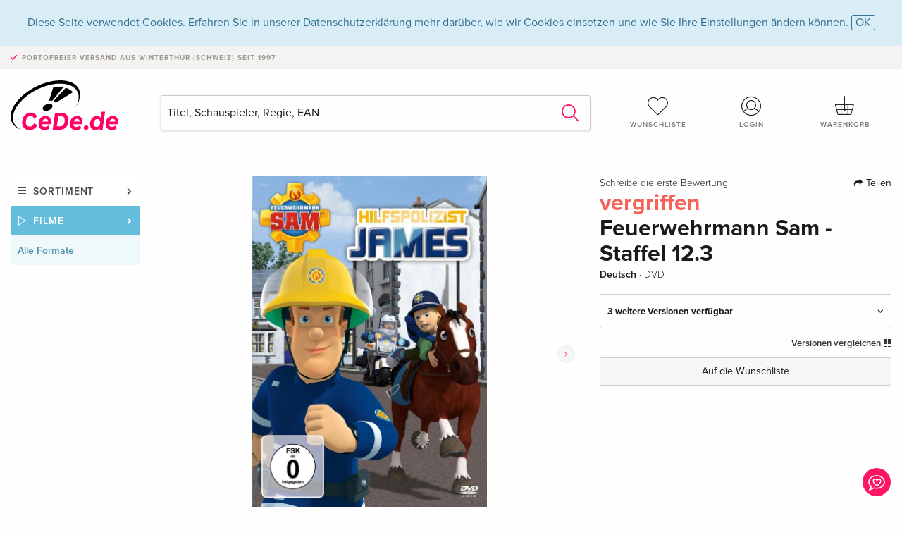

--- FILE ---
content_type: text/html;charset=utf-8
request_url: https://www.cede.de/de/movies/?view=detail&aid=17945680
body_size: 6721
content:
<!doctype html>
<html class="no-js env-production" lang="de">
<head>
<!-- Global Meta Tags -->
<meta charset="utf-8"/>
<meta http-equiv="x-ua-compatible" content="ie=edge">
<meta name="viewport" content="width=device-width, initial-scale=1.0">
<meta name='viewport' content='initial-scale=1, viewport-fit=cover'>
<meta name="description" content="">
<title>Feuerwehrmann Sam - Staffel 12.3 - CeDe.de</title>
<link rel="stylesheet" type="text/css" href="/assets/css/app.css?v=20241108">
<link rel="canonical" href="https://www.cede.de/de/movies/?view=detail&aid=17945680" />
<!-- facebook & Google+ Open Graph Tags-->
<meta property="og:title" content="Feuerwehrmann Sam - Staffel 12.3" />
<meta property="og:type" content="website" />
<meta property="og:url" content="https://www.cede.de/de/movies/?view=detail&aid=17945680" />
<meta property="og:image" content="https://blob.cede.de/catalog/17945000/17945680_1_92.jpg?v=5" />
<meta property="og:description" content="-" />
<!-- Twitter Card-->
<meta name="twitter:card" content="summary_large_image">
<meta name="twitter:site" content="@cedeshopag">
<meta name="twitter:title" content="Feuerwehrmann Sam - Staffel 12.3">
<meta name="twitter:image" content="https://blob.cede.de/catalog/17945000/17945680_1_92.jpg?v=5">
<meta name="twitter:description" content="-" />
<!-- Icons -->
<link rel="apple-touch-icon" sizes="57x57" href="/assets/img/apple-icon-57x57.png">
<link rel="apple-touch-icon" sizes="60x60" href="/assets/img/apple-icon-60x60.png">
<link rel="apple-touch-icon" sizes="72x72" href="/assets/img/apple-icon-72x72.png">
<link rel="apple-touch-icon" sizes="76x76" href="/assets/img/apple-icon-76x76.png">
<link rel="apple-touch-icon" sizes="114x114" href="/assets/img/apple-icon-114x114.png">
<link rel="apple-touch-icon" sizes="120x120" href="/assets/img/apple-icon-120x120.png">
<link rel="apple-touch-icon" sizes="144x144" href="/assets/img/apple-icon-144x144.png">
<link rel="apple-touch-icon" sizes="152x152" href="/assets/img/apple-icon-152x152.png">
<link rel="apple-touch-icon" sizes="180x180" href="/assets/img/apple-icon-180x180.png">
<link rel="icon" type="image/png" sizes="192x192" href="/assets/img/android-icon-192x192.png">
<link rel="icon" type="image/png" sizes="32x32" href="/assets/img/favicon-32x32.png">
<link rel="icon" type="image/png" sizes="96x96" href="/assets/img/favicon-96x96.png">
<link rel="icon" type="image/png" sizes="16x16" href="/assets/img/favicon-16x16.png">
<meta name="msapplication-TileColor" content="#ffffff">
<meta name="msapplication-TileImage" content="/assets/img/ms-icon-144x144.png">
<meta name="theme-color" content="#ffffff">
<link rel="icon" href="/assets/img/favicon.ico">
</head>
<body id="top" data-magellan-target="top">
<span class="feedback"><a href="#" data-open="contact-form"><img src="/assets/img/cede-feedback-icon.svg" alt="Feedback zum Shop?"></a></span>
<div class="reveal" id="contact-form" data-reveal>
<h3>Nimm mit uns Kontakt auf!</h3>
<p>Hast du Fragen, Tipps, Lob oder Kritik? Deine Rückmeldung hilft uns, CeDe.de noch besser zu machen. Wir freuen uns deshalb über jede Nachricht und beantworten alle E-Mails schnell, kompetent und gerne. Vielen Dank!</p>
<form method="post" action="?method=sendContactForm" id="main-contact" class="ajax inline-form">
<label>
<span class="input-label">Vorname <span>*</span></span>
<input type="text" name="firstname" value="" required>
<span class="input-error"></span>
</label>
<label>
<span class="input-label">Nachname <span>*</span></span>
<input type="text" name="lastname" value="" required>
<span class="input-error"></span>
</label>
<label>
<span class="input-label">E-Mail <span>*</span></span>
<input type="email" name="email" value="" required>
<span class="input-error"></span>
</label>
<label>
<span class="input-label">Kundennummer</span>
<input type="text" name="kundennummer" value="">
<span class="input-error"></span>
</label>
<label>
<span class="input-label">Bestellnummer</span>
<input type="text" name="ordernr">
<span class="input-error"></span>
</label>
<label>
<span class="input-label">Thema</span>
<select name="subject">
<option value="">Bitte wählen...</option>
<option value="article">Frage zu einem Artikel</option>
<option value="order">Frage zu einer Bestellung</option>
<option value="invoice">Frage zu einer Rechnung (Buchhaltung)</option>
<option value="shop">Frage / Feedback zum Shop (Bedienung/Technik)</option>
<option value="other">anderes</option>
</select>
<span class="input-error"></span>
</label>
<label>
<span class="input-label">Nachricht <span>*</span></span>
<textarea name="message" rows="5" placeholder="Deine Nachricht an uns…" maxlength="4000" required></textarea>
</label>
<input name="navigator" type="hidden">
<div class="ajaxresponse">
<div class="message-box info">
<i class="cd cd-info-circle"></i> Dieses Formular sendet neben der aktuellen URL im Shop technische Details zu deinem Browser an uns. Das hilft uns ggf. dein Feedback besser zu verstehen. Detailierte Informationen dazu findest du in unserer
<a href="/de/cms/?trgt=privacy">Datenschutzerklärung</a>.
</div>
</div>
<div class="grid-x grid-margin-x">
<div class="small-12 medium-6 cell">
<a class="button unobtrusive expanded" data-close>Schliessen</a>
</div>
<div class="small-12 medium-6 cell">
<script src='https://www.google.com/recaptcha/api.js?render=6Ld4PXUUAAAAADJ8fn0-nCd8na-T1vHZSfSyLLeQ&onload=grccheck&render=explicit'></script>
<button type="submit" class="button expanded js-enable" data-grc-sitekey="6Ld4PXUUAAAAADJ8fn0-nCd8na-T1vHZSfSyLLeQ" data-grc-action="support" disabled>Senden</button>
</div>
<div class="small-12 cell">
<p class="terms-and-conditions"><small>Mit dem Absenden dieses Formulars erklärst du dich mit unseren <a href="/de/cms/?trgt=privacy" rel="nofollow" target="_blank">Datenschutzbestimmungen</a> einverstanden.</small></p>
</div>
</div>
</form>
<button class="close-button" data-close aria-label="Schliessen" type="button">
<span aria-hidden="true">&times;</span>
</button>
</div>
<header>
<div class="message-box info persistent" id="cookieAgree">
<div class="grid-container">
<p>Diese Seite verwendet Cookies. Erfahren Sie in unserer <a href="/de/cms/?trgt=privacy">Datenschutzerklärung</a> mehr darüber, wie wir Cookies einsetzen und wie Sie Ihre Einstellungen ändern können. <a href="#" class="agree close-message-box">OK</a></p>
</div>
</div>
<div class="advantages">
<div class="grid-container">
<div class="grid-x">
<div class="small-10 cell">
<p>Portofreier Versand<span> aus Winterthur (Schweiz) seit 1997</span></p>
</div>
<div class="small-2 cell text-right">
</div>
</div>
</div>
</div>
<div class="grid-container service-nav">
<div class="grid-x grid-margin-x">
<div class="small-4 cell">
<a href="/de/" class="mobile-logo">
<img src="/assets/img/cede-logo-de.svg" alt="CeDe.de" title="LIVE-B32-CF">
</a>
</div>
<div class="small-8 cell text-right">
<a href="#" id="show-profile-nav"><i class="cd cd-nav-mein-profil-16"></i></a>
<a href="/de/login/?trgt=wishlist"><i class="cd cd-nav-hear-o-16"></i></a>
<a href="#" class="showcart"><i class="cd cd-nav-basket-16"></i></a>
<a href="#" id="show-main-nav"><i class="cd cd-nav-menu-16"></i></a>
</div>
</div>
</div>
<div class="logo-search-shorts">
<div class="grid-container">
<div class="grid-x grid-margin-x align-bottom">
<div class="large-2 cell logo">
<a href="/de/">
<img class="align-self-bottom" src="/assets/img/cede-logo-de.svg" alt="CeDe.de" title="LIVE-B32-CF">
</a>
</div>
<div class="small-12 large-6 cell">
<form id="search" action="/de/movies/" method="get" data-ac-source="?method=autocomplete&branch=2&subbranch=0">
<input type="hidden" name="branch" value="2">
<input type="hidden" name="branch_sub" value="0">
<input type="search" name="search" id="shopsearch" placeholder="Titel, Schauspieler, Regie, EAN" value="" required>
<button type="submit" class="search-submit"><i class="cd cd-search"></i></button>
</form>
</div>
<div class="large-4 cell shorts">
<div class="grid-x">
<div class="small-3 large-4 cell wishlist">
<a href="/de/login/?trgt=wishlist"><i class="cd cd-basket-main-262"></i>Wunschliste</a>
</div>
<div class="small-3 large-4 cell myaccount">
<a href="/de/login/"><i class="cd cd-konto-main-26"></i>Login</a>
</div>
<div class="small-3 large-4 cell cart">
<a href="#" class="showcart"><i class="cd cd-basket-main-26"></i>Warenkorb</a>
</div>
</div>
</div>
</div>
</div>
</div>
<div id="embedded-cart">
</div>
</header>
<div class="grid-container main-content">
<div class="grid-x grid-margin-x">
<div class="large-2 nav-container cell">
<nav class="sub">
<ul>
<li class="assortment has-subnav"><a href="#">Sortiment</a>
<ul>
<li class="music"><a href="/de/music/">Musik</a>
<li class="movies"><a href="/de/movies/">Filme</a></li>
</ul>
</li>
<li class="movies has-subnav"><a href="#">Filme</a>
<ul>
<li><a href="/de/movies/?view=home&amp;branch=2&amp;branch_sub=0">Alle Formate</a></li><li><a href="/de/movies/?view=home&amp;branch=2&amp;branch_sub=1">DVD</a></li><li><a href="/de/movies/?view=home&amp;branch=2&amp;branch_sub=2">Blu-ray</a></li><li><a href="/de/movies/?view=home&amp;branch=2&amp;branch_sub=7">4K Ultra HD</a></li><li><a href="/de/movies/?view=home&amp;branch=2&amp;branch_sub=3">TV-Serien</a></li><li><a href="/de/movies/?view=home&amp;branch=2&amp;branch_sub=4">Dokumentationen</a></li><li><a href="/de/movies/?view=home&amp;branch=2&amp;branch_sub=5">Kinderprogramm</a></li><li><a href="/de/movies/?view=home&amp;branch=2&amp;branch_sub=9">Anime</a></li><li><a href="/de/movies/?view=home&amp;branch=2&amp;branch_sub=6">Musik/Konzerte</a></li>
</ul>
</li>
<li class="movies-current"><a href="/de/movies/?view=home&amp;branch=2&amp;branch_sub=0">Alle Formate</a>
</li>	
</ul>
</nav>
</div>
<div class="small-12 large-10 cell">
<section>
<div class="product-page">
<div class="grid-x grid-margin-x align-center product-page-packshot-meta-box">
<div class="small-7 medium-6 large-7 cell text-center product-page-packshot">
<div class="packshot-container">
<div class="owl-carousel owl-theme packshot-carousel"><a href="https://blob.cede.de/catalog/17945000/17945680_1_92.jpg?v=5" data-fancybox="media">
<img src="https://blob.cede.de/catalog/17945000/17945680_1_92.jpg?v=5" id="primary-packshot" alt="Feuerwehrmann&#x20;Sam&#x20;-&#x20;Staffel&#x20;12.3"/>
</a><a href="https://blob.cede.de/catalog/17945000/17945680_2_92.jpg?v=5" data-fancybox="media">
<img src="https://blob.cede.de/catalog/17945000/17945680_2_92.jpg?v=5">
</a></div>
</div>
<p class="media-link">
<a href="#media-1">2 Bilder</a>
</p>
</div>
<div class="small-12 medium-6 large-5 cell product-page-meta">
<div class="grid-x grid-margin-x">
<div class="small-8 cell product-page-rating-stars">
<p data-magellan data-animation-easing="swing">
<a href="#reviews">
Schreibe die erste Bewertung!
</a>
</p>
</div>
<div class="small-4 cell text-right product-page-share">
<p><span id="sharing-success" aria-haspopup="true" class="has-tip left" data-disable-hover="true" tabindex="1" title="URL wurde in die Zwischenablage kopiert!" data-tooltip data-click-open="false" data-h-offset="5"><span class="sharing" data-clipboard-text="https://www.cede.de/go/?aid=17945680&lang=de"><i class="cd cd-share"></i> Teilen</span></span></p>
</div>
</div>
<div class="grid-x">
<div class="small-12 cell">
<span class="price out-of-stock">vergriffen</span>
<h1 class="title">Feuerwehrmann Sam - Staffel 12.3</h1>
<p class="language-format">
Deutsch
&middot;
<span>DVD</span>
</p>
<div class="edition-selector">
<div class="product-page-edition-box ">
<div class="grid-x">
<div class="small-11 cell"><strong>3 weitere Versionen verfügbar</strong></div>
<div class="small-1 cell text-right"><i class="cd cd-angle-down"></i></div>
</div>
<div class="grid-x edition" data-packshot="https://blob.cede.de/catalog/18133000/18133372_1_92.jpg">
<div class="small-9 cell">
<a href="?view=detail&amp;branch_sub=0&amp;branch=2&amp;aid=18133372&formatgroup=2">
<span class="edition-title">
Standard Edition, 2 DVDs
</span>
<span class="edition-language">
Deutsch
</span>
</a>
</div>
<div class="small-2 cell text-right">
€ 20,49
</div>
<div class="small-1 cell text-right">
<i class="cd cd-clock-o deliverable"></i>
</div>
</div>
<div class="grid-x edition" data-packshot="https://blob.cede.de/catalog/17729000/17729454_1_92.jpg?v=1">
<div class="small-9 cell">
<a href="?view=detail&amp;branch_sub=0&amp;branch=2&amp;aid=17729454&formatgroup=2">
<span class="edition-title">
Standard Edition
</span>
<span class="edition-language">
Deutsch
</span>
</a>
</div>
<div class="small-2 cell text-right out-of-stock">vergriffen</div>
<div class="small-1 cell text-right"><i class="cd cd-ban"></i></div>
</div>
<div class="grid-x edition" data-packshot="https://blob.cede.de/catalog/17890000/17890377_1_92.jpg">
<div class="small-9 cell">
<a href="?view=detail&amp;branch_sub=0&amp;branch=2&amp;aid=17890377&formatgroup=2">
<span class="edition-title">
Standard Edition
</span>
<span class="edition-language">
Deutsch
</span>
</a>
</div>
<div class="small-2 cell text-right out-of-stock">vergriffen</div>
<div class="small-1 cell text-right"><i class="cd cd-ban"></i></div>
</div>
<div class="grid-x edition selected" data-packshot="https://blob.cede.de/catalog/17945000/17945680_1_92.jpg?v=5">
<div class="small-9 cell">
<a href="?view=detail&amp;branch_sub=0&amp;branch=2&amp;aid=17945680&formatgroup=2">
<span class="edition-title">
Standard Edition &mdash; (ausgewählt)
</span>
<span class="edition-language">
Deutsch
</span>
</a>
</div>
<div class="small-2 cell text-right out-of-stock">vergriffen</div>
<div class="small-1 cell text-right"><i class="cd cd-ban"></i></div>
</div>
</div>
</div>
<p class="compare hide-for-small-only"><a href="?view=otherVersionsCompare&amp;product_id=3727551&amp;sort=10&amp;branch=2&amp;from_id=17945680">Versionen vergleichen <i class="cd cd-compare"></i></a></p>
</div>
</div>
<div class="grid-x grid-margin-x">
<div class="small-12 cell btn-ajaxresponse"></div>
</div>
<div class="grid-x grid-margin-x">
<div class="small-12 cell">
<button class="button expanded unobtrusive add-to-wishlist" data-action="add-to-wishlist" data-method="addToWishlist" data-aid="17945680">Auf die Wunschliste</button>
</div>
</div>
</div>
</div>
<div class="grid-x grid-margin-x">
<div class="large-7 small-12 cell">
<p class="section-heading">Beschreibung</p>
<div class="product-page-description needs-read-more-button"><p class="read-more"><a href="#">Mehr lesen <i class="cd cd-angle-down"></i></a></p><p>-</p>
<p>James möchte unbedingt Polizist werden und Malcolm bei seiner Arbeit unterstützen. Wie es der Zufall so will geschehen gerade seltsame Dinge in Pontypandy: Mikes Mittagessen verschwindet spurlos und jemand hat die Obst- und Gemüsekisten vor Dilys' Laden verwüstet. Ein Fall für<br />Hilfspolizist James! Doch die Verhaftung gestaltet sich schwierig.... Bei einem anderen Abenteuer bereitet Malcolm ein Grillhähnchen nach dem karibischen Geheimrezept seiner Mutter zu. Da kann Hund Buddler nicht widerstehen und schnappt sich das Hähnchen. Bei der Verfolgungsjagd kommt<br />der Grill ins Rollen und setzt den Bahnhof von Pontypandy in Brand. Und auch bei den weiteren Folgen wird es wieder brenzlig.</p></div>
</div>
<div class="large-5 small-12 cell">
<div class="product-page-product-details-table">
<p class="section-heading">Produktdetails</p>
<table>
<tr>
<td>Label</td>
<td>
<a href="?branch_sub=0&amp;branch=2&amp;label_id=23427">JUST BRIDG</a>
</td>
</tr><tr><td colspan="2" class="separator">&nbsp;</td></tr>
<tr>
<td>
Genre
</td>
<td>
<a class="style-2" href="?branch_sub=0&amp;genre_id=737&amp;branch=2">Animation</a>
<br/>
</td>
</tr>
<tr>
<td>Inhalt</td>
<td>
DVD
</td>
</tr>
<tr>
<td>FSK / Altersfreigabe</td>
<td>ab 0 Jahren</td>
</tr>
<tr>
<td>Erscheinungsdatum</td>
<td>04.11.2022</td>
</tr>
<tr>
<td>Ländercode</td>
<td>
2
</td>
</tr>
<tr>
<td>Ton</td>
<td>
Deutsch
</td>
</tr>
<tr><td colspan="2" class="separator">&nbsp;</td></tr>
</table>
</div>
</div>
</div>
</div>
</section>
<section class="cast-and-crew-box">
<div class="grid-x">
<div class="small-12 cell cast-and-crew-title">
<h3>Cast & Crew</h3>
</div>
</div>
<div class="grid-x grid-margin-x cast-and-crew">
<div class="small-12 medium-6 large-8 cell">
</div>
<div class="small-12 medium-6 large-4 cell">
<p class="section-heading">Regie & Studio</p>
<ul>
<li><a href="?branch_sub=0&amp;branch=2&amp;label_id=23427"><img src="/assets/img/vcard-generic.jpg" alt="JUST BRIDG" > JUST BRIDG</a></li>
</ul>
<p class="section-heading">
Genre
</p>
<ul>
<li class="no-pic"><a href="?branch_sub=0&amp;genre_id=737&amp;branch=2">Animation</a></li>
</ul>
</div>
</div>
</section>
<section id="reviews" class="reviews-box">
<div class="grid-x grid-margin-x">
<div class="small-12 large-8 cell reviews" id="sticky-rail">
<h3>Kundenrezensionen</h3>
<p class="lead">Zu diesem Artikel wurden noch keine Rezensionen verfasst. Schreibe die erste Bewertung und sei anderen Benutzern bei der Kaufentscheidung behilflich.</p>
</div>
<div class="small-12 large-4 cell write-review">
<div class="sticky" data-sticky data-top-anchor="sticky-rail:top" data-btm-anchor="sticky-rail:bottom" data-sticky-on="large">
<div class="write-box">
<h4 id="reviews" data-magellan-target="reviews">Schreibe eine Rezension</h4>
<p>Top oder Flop? Schreibe deine eigene Rezension.</p>
<button class="button expanded show-form no-margin">Bewertung verfassen</button>
<form id="review-form" action="?method=sendReview" method="post" class="ajax">
<p><i class="cd cd-info-circle"></i> <strong>Für Mitteilungen an CeDe.de kannst du das <a href="#" data-open="contact-form">Kontaktformular</a> benutzen.</strong></p>
<label id="name"><span class="input-label">Dein Name <span class="required">*</span></span>
<input type="text" name="name" maxlength="50" required>
<span class="input-error"></span>
</label>
<label id="rating"><span class="input-label">Deine Bewertung <span class="required">*</span></span>
<select name="rating" required>
<option value="">Wie viele Sterne vergibst du?</option>
<option value="1">1 Stern — gefällt mir nicht</option>
<option value="2">2 Sterne — nicht schlecht</option>
<option value="3">3 Sterne — gut</option>
<option value="4">4 Sterne — sehr gut</option>
<option value="5">5 Sterne — ausgezeichnet</option>
</select>
<span class="input-error"></span>
</label>
<label id="title"><span class="input-label">Der Titel deiner Rezension <span class="required">*</span></span>
<input type="text" name="title" maxlength="100" required>
<span class="input-error"></span>
</label>
<label id="comment"><span class="input-label">Möchtest du noch etwas dazu sagen?</span>
<textarea name="comment" rows="5" maxlength="4000"></textarea>
<span class="input-error"></span>
</label>
<input type="hidden" name="aid" value="17945680">
<div class="ajaxresponse">
<div class="message-box info">
<i class="cd cd-info-circle"></i> Die mit <span class="required">*</span> markierten Eingabefelder müssen zwingend ausgefüllt werden.
</div>
</div>
<button class="button expanded no-margin js-enable" type="submit" disabled>Speichern</button>
<p class="terms-and-conditions"><small>Mit dem Absenden dieses Formulars erklärst du dich mit unseren <a href="/de/cms/?trgt=privacy" rel="nofollow" target="_blank">Datenschutzbestimmungen</a> einverstanden.</small></p>
</form>
</div>
</div>
</div>
</div>
</section>
<script type="application/ld+json">
{
"@context": "http://schema.org/",
"@type": "Product",
"name": "Feuerwehrmann Sam - Staffel 12.3",
"image": "https://blob.cede.de/catalog/17945000/17945680_1_92.jpg?v=5",
"description": "-",
"mpn": "17945680",
"brand": [
{
"@type": "Thing",
"name": "JUST BRIDG"
}
],
"offers": {
"@type": "Offer",
"priceCurrency": "EUR",
"price": "15.99",
"availability": "http://schema.org/OutOfStock",
"url": "https://www.cede.de/de/movies/?view=detail&aid=17945680",
"seller": {
"@type": "Organization",
"name": "CeDe Shop AG"
}
}
}
</script>
</div>
</div>
</div>
<div id="mobile-profile-nav">
<div class="grid-x grid-margin-x align-middle mobile-navigation-wrapper">
<div class="small-10 small-offset-1 medium-8 medium-offset-2 cell mobile-navigation-inner">
<ul>
<li class="my-profile has-subnav"><a href="#">Profil</a>
<ul>
<li><a href="/de/mein-account/?trgt=profile">Benutzerkonto</a></li>
<li><a href="/de/mein-account/?trgt=addresses">Adressen</a></li>
</ul>
</li>
<li class="my-orders has-subnav"><a href="#">Bestellungen</a>
<ul>
<li><a href="/de/mein-account/?trgt=orders">Bestellstatus</a></li>
</ul>
</li>
<li class="my-wallet has-subnav"><a href="#">Dein Portemonnaie</a>
<ul>
<li><a href="/de/mein-account/?trgt=balance">Guthaben</a></li>
<li><a href="/de/mein-account/?trgt=vouchers">Gutschein einlösen</a></li>
<li><a href="/de/mein-account/?trgt=creditcards">Zahlungsmittel</a></li>
</ul>
</li>
<li class="my-shop has-subnav"><a href="#">Dein Shop</a>
<ul>
<li><a href="/de/mein-account/?trgt=wishlist">Wunschliste</a></li>
<li><a href="/de/mein-account/?trgt=newsletter">Newsletter</a></li>
</ul>
</li>
<li class="my-research"><a href="/de/mein-account/?trgt=research">Recherchedienst</a></li>
</ul>
</div>
</div>
<button class="close-button">&times;</button>
</div>
<div id="mobile-main-nav">
<div class="grid-x grid-margin-x align-middle mobile-navigation-wrapper">
<div class="small-10 small-offset-1 medium-8 medium-offset-2 cell mobile-navigation-inner">
<ul>
<li class="assortment has-subnav"><a href="#">Sortiment</a>
<ul>
<li class="music"><a href="/de/music/">Musik</a>
<li class="movies"><a href="/de/movies/">Filme</a></li>
</ul>
</li>
<li class="movies has-subnav"><a href="#">Filme</a>
<ul>
<li><a href="/de/movies/?view=home&amp;branch=2&amp;branch_sub=0">Alle Formate</a></li><li><a href="/de/movies/?view=home&amp;branch=2&amp;branch_sub=1">DVD</a></li><li><a href="/de/movies/?view=home&amp;branch=2&amp;branch_sub=2">Blu-ray</a></li><li><a href="/de/movies/?view=home&amp;branch=2&amp;branch_sub=7">4K Ultra HD</a></li><li><a href="/de/movies/?view=home&amp;branch=2&amp;branch_sub=3">TV-Serien</a></li><li><a href="/de/movies/?view=home&amp;branch=2&amp;branch_sub=4">Dokumentationen</a></li><li><a href="/de/movies/?view=home&amp;branch=2&amp;branch_sub=5">Kinderprogramm</a></li><li><a href="/de/movies/?view=home&amp;branch=2&amp;branch_sub=9">Anime</a></li><li><a href="/de/movies/?view=home&amp;branch=2&amp;branch_sub=6">Musik/Konzerte</a></li>
</ul>
</li>
<li class="movies-current"><a href="/de/movies/?view=home&amp;branch=2&amp;branch_sub=0">Alle Formate</a>
</li>	
</ul>
</div>
</div>
<button class="close-button">&times;</button>
</div>
<footer>
<div class="grid-container">
<div class="grid-x grid-margin-x">
<div class="small-12 cell">
<img class="logo" src="/assets/img/cede-logo-de.svg">
</div>
</div>
<div class="grid-x grid-padding-x footer-areas">
<div class="small-6 medium-3 large-2 cell">
<p class="title">Info</p>
<ul>
<li><a href="/de/cms/?trgt=contact">Kontakt & Impressum</a></li>
<li><a href="/de/cms/?trgt=portrait">Firmenportrait</a></li>
<li><a href="/de/cms/?trgt=agb">AGB</a></li>
<li><a href="/de/cms/?trgt=privacy">Datenschutz</a></li>
<li><a href="/de/cms/?trgt=jobs">Stellenangebote</a></li>
<li><a href="/de/cms/?trgt=partner">Partner-/Affiliate-Programm</a></li>
<li><a href="/de/registration/">Registrieren</a></li>
</ul>
</div>
<div class="small-6 medium-3 large-2 cell">
<p class="title">Sortiment</p>
<ul>
<li><a href="/de/music/">Musik</a></li>
<li><a href="/de/movies/">Filme</a></li>
</ul>
</div>
<div class="small-6 medium-3 large-4 cell">
<p class="title">Online-Hilfe</p>
<ul>
<li><a href="/de/cms/?trgt=faq">Häufig gestellte Fragen (FAQ)</a></li>
<li><a href="/de/cms/?trgt=faq&id=349">Kann ich Ware zurücksenden?</a></li>
<!--
<li><a href="">Infos für Bibliotheken & Schulen</a></li>
<li><a href="">Infos für Wiederverkäufer</a></li>
<li><a href="">Wie löse ich einen Gutschein ein?</a></li>
-->
</ul>
</div>
<div class="small-6 medium-3 large-4 cell">
<p class="title">Sprache</p>
<form method="get" action="/" id="lang">
<select name="rememberLang">
<option value="de" selected>Deutsch</option>
<option value="fr" >Français</option>
<option value="it" >Italiano</option>
<option value="en" >English</option>
</select>
</form>
<p class="title">Zahlungsmöglichkeiten</p>
<ul class="payment-icons">
<li><img src="/assets/img/payment-icon-grey-mastercard.svg"></li>
<li><img src="/assets/img/payment-icon-grey-visa.svg"></li>
<li><img src="/assets/img/payment-icon-grey-invoice-de.svg"></li>
</ul>
<ul>
<li><a href="/de/cms/?trgt=faq&id=358">Informationen zu den Zahlungsarten</a></li>
</ul>
</div>
</div>
<div class="grid-x grid-margin-x">
<div class="small-12 cell">
<p class="copyright">Made with <i class="cd cd-heart"></i> in Winterthur &mdash; &copy; 2026 CeDe-Shop AG</p>
</div>
</div>
</div>
</footer>
<script src="/assets/js/app.js?v=20241114" type="application/javascript"></script>
</body>
</html>


--- FILE ---
content_type: text/html; charset=utf-8
request_url: https://www.google.com/recaptcha/api2/anchor?ar=1&k=6Ld4PXUUAAAAADJ8fn0-nCd8na-T1vHZSfSyLLeQ&co=aHR0cHM6Ly93d3cuY2VkZS5kZTo0NDM.&hl=en&v=PoyoqOPhxBO7pBk68S4YbpHZ&size=invisible&anchor-ms=20000&execute-ms=30000&cb=3b7rmipc82b8
body_size: 48941
content:
<!DOCTYPE HTML><html dir="ltr" lang="en"><head><meta http-equiv="Content-Type" content="text/html; charset=UTF-8">
<meta http-equiv="X-UA-Compatible" content="IE=edge">
<title>reCAPTCHA</title>
<style type="text/css">
/* cyrillic-ext */
@font-face {
  font-family: 'Roboto';
  font-style: normal;
  font-weight: 400;
  font-stretch: 100%;
  src: url(//fonts.gstatic.com/s/roboto/v48/KFO7CnqEu92Fr1ME7kSn66aGLdTylUAMa3GUBHMdazTgWw.woff2) format('woff2');
  unicode-range: U+0460-052F, U+1C80-1C8A, U+20B4, U+2DE0-2DFF, U+A640-A69F, U+FE2E-FE2F;
}
/* cyrillic */
@font-face {
  font-family: 'Roboto';
  font-style: normal;
  font-weight: 400;
  font-stretch: 100%;
  src: url(//fonts.gstatic.com/s/roboto/v48/KFO7CnqEu92Fr1ME7kSn66aGLdTylUAMa3iUBHMdazTgWw.woff2) format('woff2');
  unicode-range: U+0301, U+0400-045F, U+0490-0491, U+04B0-04B1, U+2116;
}
/* greek-ext */
@font-face {
  font-family: 'Roboto';
  font-style: normal;
  font-weight: 400;
  font-stretch: 100%;
  src: url(//fonts.gstatic.com/s/roboto/v48/KFO7CnqEu92Fr1ME7kSn66aGLdTylUAMa3CUBHMdazTgWw.woff2) format('woff2');
  unicode-range: U+1F00-1FFF;
}
/* greek */
@font-face {
  font-family: 'Roboto';
  font-style: normal;
  font-weight: 400;
  font-stretch: 100%;
  src: url(//fonts.gstatic.com/s/roboto/v48/KFO7CnqEu92Fr1ME7kSn66aGLdTylUAMa3-UBHMdazTgWw.woff2) format('woff2');
  unicode-range: U+0370-0377, U+037A-037F, U+0384-038A, U+038C, U+038E-03A1, U+03A3-03FF;
}
/* math */
@font-face {
  font-family: 'Roboto';
  font-style: normal;
  font-weight: 400;
  font-stretch: 100%;
  src: url(//fonts.gstatic.com/s/roboto/v48/KFO7CnqEu92Fr1ME7kSn66aGLdTylUAMawCUBHMdazTgWw.woff2) format('woff2');
  unicode-range: U+0302-0303, U+0305, U+0307-0308, U+0310, U+0312, U+0315, U+031A, U+0326-0327, U+032C, U+032F-0330, U+0332-0333, U+0338, U+033A, U+0346, U+034D, U+0391-03A1, U+03A3-03A9, U+03B1-03C9, U+03D1, U+03D5-03D6, U+03F0-03F1, U+03F4-03F5, U+2016-2017, U+2034-2038, U+203C, U+2040, U+2043, U+2047, U+2050, U+2057, U+205F, U+2070-2071, U+2074-208E, U+2090-209C, U+20D0-20DC, U+20E1, U+20E5-20EF, U+2100-2112, U+2114-2115, U+2117-2121, U+2123-214F, U+2190, U+2192, U+2194-21AE, U+21B0-21E5, U+21F1-21F2, U+21F4-2211, U+2213-2214, U+2216-22FF, U+2308-230B, U+2310, U+2319, U+231C-2321, U+2336-237A, U+237C, U+2395, U+239B-23B7, U+23D0, U+23DC-23E1, U+2474-2475, U+25AF, U+25B3, U+25B7, U+25BD, U+25C1, U+25CA, U+25CC, U+25FB, U+266D-266F, U+27C0-27FF, U+2900-2AFF, U+2B0E-2B11, U+2B30-2B4C, U+2BFE, U+3030, U+FF5B, U+FF5D, U+1D400-1D7FF, U+1EE00-1EEFF;
}
/* symbols */
@font-face {
  font-family: 'Roboto';
  font-style: normal;
  font-weight: 400;
  font-stretch: 100%;
  src: url(//fonts.gstatic.com/s/roboto/v48/KFO7CnqEu92Fr1ME7kSn66aGLdTylUAMaxKUBHMdazTgWw.woff2) format('woff2');
  unicode-range: U+0001-000C, U+000E-001F, U+007F-009F, U+20DD-20E0, U+20E2-20E4, U+2150-218F, U+2190, U+2192, U+2194-2199, U+21AF, U+21E6-21F0, U+21F3, U+2218-2219, U+2299, U+22C4-22C6, U+2300-243F, U+2440-244A, U+2460-24FF, U+25A0-27BF, U+2800-28FF, U+2921-2922, U+2981, U+29BF, U+29EB, U+2B00-2BFF, U+4DC0-4DFF, U+FFF9-FFFB, U+10140-1018E, U+10190-1019C, U+101A0, U+101D0-101FD, U+102E0-102FB, U+10E60-10E7E, U+1D2C0-1D2D3, U+1D2E0-1D37F, U+1F000-1F0FF, U+1F100-1F1AD, U+1F1E6-1F1FF, U+1F30D-1F30F, U+1F315, U+1F31C, U+1F31E, U+1F320-1F32C, U+1F336, U+1F378, U+1F37D, U+1F382, U+1F393-1F39F, U+1F3A7-1F3A8, U+1F3AC-1F3AF, U+1F3C2, U+1F3C4-1F3C6, U+1F3CA-1F3CE, U+1F3D4-1F3E0, U+1F3ED, U+1F3F1-1F3F3, U+1F3F5-1F3F7, U+1F408, U+1F415, U+1F41F, U+1F426, U+1F43F, U+1F441-1F442, U+1F444, U+1F446-1F449, U+1F44C-1F44E, U+1F453, U+1F46A, U+1F47D, U+1F4A3, U+1F4B0, U+1F4B3, U+1F4B9, U+1F4BB, U+1F4BF, U+1F4C8-1F4CB, U+1F4D6, U+1F4DA, U+1F4DF, U+1F4E3-1F4E6, U+1F4EA-1F4ED, U+1F4F7, U+1F4F9-1F4FB, U+1F4FD-1F4FE, U+1F503, U+1F507-1F50B, U+1F50D, U+1F512-1F513, U+1F53E-1F54A, U+1F54F-1F5FA, U+1F610, U+1F650-1F67F, U+1F687, U+1F68D, U+1F691, U+1F694, U+1F698, U+1F6AD, U+1F6B2, U+1F6B9-1F6BA, U+1F6BC, U+1F6C6-1F6CF, U+1F6D3-1F6D7, U+1F6E0-1F6EA, U+1F6F0-1F6F3, U+1F6F7-1F6FC, U+1F700-1F7FF, U+1F800-1F80B, U+1F810-1F847, U+1F850-1F859, U+1F860-1F887, U+1F890-1F8AD, U+1F8B0-1F8BB, U+1F8C0-1F8C1, U+1F900-1F90B, U+1F93B, U+1F946, U+1F984, U+1F996, U+1F9E9, U+1FA00-1FA6F, U+1FA70-1FA7C, U+1FA80-1FA89, U+1FA8F-1FAC6, U+1FACE-1FADC, U+1FADF-1FAE9, U+1FAF0-1FAF8, U+1FB00-1FBFF;
}
/* vietnamese */
@font-face {
  font-family: 'Roboto';
  font-style: normal;
  font-weight: 400;
  font-stretch: 100%;
  src: url(//fonts.gstatic.com/s/roboto/v48/KFO7CnqEu92Fr1ME7kSn66aGLdTylUAMa3OUBHMdazTgWw.woff2) format('woff2');
  unicode-range: U+0102-0103, U+0110-0111, U+0128-0129, U+0168-0169, U+01A0-01A1, U+01AF-01B0, U+0300-0301, U+0303-0304, U+0308-0309, U+0323, U+0329, U+1EA0-1EF9, U+20AB;
}
/* latin-ext */
@font-face {
  font-family: 'Roboto';
  font-style: normal;
  font-weight: 400;
  font-stretch: 100%;
  src: url(//fonts.gstatic.com/s/roboto/v48/KFO7CnqEu92Fr1ME7kSn66aGLdTylUAMa3KUBHMdazTgWw.woff2) format('woff2');
  unicode-range: U+0100-02BA, U+02BD-02C5, U+02C7-02CC, U+02CE-02D7, U+02DD-02FF, U+0304, U+0308, U+0329, U+1D00-1DBF, U+1E00-1E9F, U+1EF2-1EFF, U+2020, U+20A0-20AB, U+20AD-20C0, U+2113, U+2C60-2C7F, U+A720-A7FF;
}
/* latin */
@font-face {
  font-family: 'Roboto';
  font-style: normal;
  font-weight: 400;
  font-stretch: 100%;
  src: url(//fonts.gstatic.com/s/roboto/v48/KFO7CnqEu92Fr1ME7kSn66aGLdTylUAMa3yUBHMdazQ.woff2) format('woff2');
  unicode-range: U+0000-00FF, U+0131, U+0152-0153, U+02BB-02BC, U+02C6, U+02DA, U+02DC, U+0304, U+0308, U+0329, U+2000-206F, U+20AC, U+2122, U+2191, U+2193, U+2212, U+2215, U+FEFF, U+FFFD;
}
/* cyrillic-ext */
@font-face {
  font-family: 'Roboto';
  font-style: normal;
  font-weight: 500;
  font-stretch: 100%;
  src: url(//fonts.gstatic.com/s/roboto/v48/KFO7CnqEu92Fr1ME7kSn66aGLdTylUAMa3GUBHMdazTgWw.woff2) format('woff2');
  unicode-range: U+0460-052F, U+1C80-1C8A, U+20B4, U+2DE0-2DFF, U+A640-A69F, U+FE2E-FE2F;
}
/* cyrillic */
@font-face {
  font-family: 'Roboto';
  font-style: normal;
  font-weight: 500;
  font-stretch: 100%;
  src: url(//fonts.gstatic.com/s/roboto/v48/KFO7CnqEu92Fr1ME7kSn66aGLdTylUAMa3iUBHMdazTgWw.woff2) format('woff2');
  unicode-range: U+0301, U+0400-045F, U+0490-0491, U+04B0-04B1, U+2116;
}
/* greek-ext */
@font-face {
  font-family: 'Roboto';
  font-style: normal;
  font-weight: 500;
  font-stretch: 100%;
  src: url(//fonts.gstatic.com/s/roboto/v48/KFO7CnqEu92Fr1ME7kSn66aGLdTylUAMa3CUBHMdazTgWw.woff2) format('woff2');
  unicode-range: U+1F00-1FFF;
}
/* greek */
@font-face {
  font-family: 'Roboto';
  font-style: normal;
  font-weight: 500;
  font-stretch: 100%;
  src: url(//fonts.gstatic.com/s/roboto/v48/KFO7CnqEu92Fr1ME7kSn66aGLdTylUAMa3-UBHMdazTgWw.woff2) format('woff2');
  unicode-range: U+0370-0377, U+037A-037F, U+0384-038A, U+038C, U+038E-03A1, U+03A3-03FF;
}
/* math */
@font-face {
  font-family: 'Roboto';
  font-style: normal;
  font-weight: 500;
  font-stretch: 100%;
  src: url(//fonts.gstatic.com/s/roboto/v48/KFO7CnqEu92Fr1ME7kSn66aGLdTylUAMawCUBHMdazTgWw.woff2) format('woff2');
  unicode-range: U+0302-0303, U+0305, U+0307-0308, U+0310, U+0312, U+0315, U+031A, U+0326-0327, U+032C, U+032F-0330, U+0332-0333, U+0338, U+033A, U+0346, U+034D, U+0391-03A1, U+03A3-03A9, U+03B1-03C9, U+03D1, U+03D5-03D6, U+03F0-03F1, U+03F4-03F5, U+2016-2017, U+2034-2038, U+203C, U+2040, U+2043, U+2047, U+2050, U+2057, U+205F, U+2070-2071, U+2074-208E, U+2090-209C, U+20D0-20DC, U+20E1, U+20E5-20EF, U+2100-2112, U+2114-2115, U+2117-2121, U+2123-214F, U+2190, U+2192, U+2194-21AE, U+21B0-21E5, U+21F1-21F2, U+21F4-2211, U+2213-2214, U+2216-22FF, U+2308-230B, U+2310, U+2319, U+231C-2321, U+2336-237A, U+237C, U+2395, U+239B-23B7, U+23D0, U+23DC-23E1, U+2474-2475, U+25AF, U+25B3, U+25B7, U+25BD, U+25C1, U+25CA, U+25CC, U+25FB, U+266D-266F, U+27C0-27FF, U+2900-2AFF, U+2B0E-2B11, U+2B30-2B4C, U+2BFE, U+3030, U+FF5B, U+FF5D, U+1D400-1D7FF, U+1EE00-1EEFF;
}
/* symbols */
@font-face {
  font-family: 'Roboto';
  font-style: normal;
  font-weight: 500;
  font-stretch: 100%;
  src: url(//fonts.gstatic.com/s/roboto/v48/KFO7CnqEu92Fr1ME7kSn66aGLdTylUAMaxKUBHMdazTgWw.woff2) format('woff2');
  unicode-range: U+0001-000C, U+000E-001F, U+007F-009F, U+20DD-20E0, U+20E2-20E4, U+2150-218F, U+2190, U+2192, U+2194-2199, U+21AF, U+21E6-21F0, U+21F3, U+2218-2219, U+2299, U+22C4-22C6, U+2300-243F, U+2440-244A, U+2460-24FF, U+25A0-27BF, U+2800-28FF, U+2921-2922, U+2981, U+29BF, U+29EB, U+2B00-2BFF, U+4DC0-4DFF, U+FFF9-FFFB, U+10140-1018E, U+10190-1019C, U+101A0, U+101D0-101FD, U+102E0-102FB, U+10E60-10E7E, U+1D2C0-1D2D3, U+1D2E0-1D37F, U+1F000-1F0FF, U+1F100-1F1AD, U+1F1E6-1F1FF, U+1F30D-1F30F, U+1F315, U+1F31C, U+1F31E, U+1F320-1F32C, U+1F336, U+1F378, U+1F37D, U+1F382, U+1F393-1F39F, U+1F3A7-1F3A8, U+1F3AC-1F3AF, U+1F3C2, U+1F3C4-1F3C6, U+1F3CA-1F3CE, U+1F3D4-1F3E0, U+1F3ED, U+1F3F1-1F3F3, U+1F3F5-1F3F7, U+1F408, U+1F415, U+1F41F, U+1F426, U+1F43F, U+1F441-1F442, U+1F444, U+1F446-1F449, U+1F44C-1F44E, U+1F453, U+1F46A, U+1F47D, U+1F4A3, U+1F4B0, U+1F4B3, U+1F4B9, U+1F4BB, U+1F4BF, U+1F4C8-1F4CB, U+1F4D6, U+1F4DA, U+1F4DF, U+1F4E3-1F4E6, U+1F4EA-1F4ED, U+1F4F7, U+1F4F9-1F4FB, U+1F4FD-1F4FE, U+1F503, U+1F507-1F50B, U+1F50D, U+1F512-1F513, U+1F53E-1F54A, U+1F54F-1F5FA, U+1F610, U+1F650-1F67F, U+1F687, U+1F68D, U+1F691, U+1F694, U+1F698, U+1F6AD, U+1F6B2, U+1F6B9-1F6BA, U+1F6BC, U+1F6C6-1F6CF, U+1F6D3-1F6D7, U+1F6E0-1F6EA, U+1F6F0-1F6F3, U+1F6F7-1F6FC, U+1F700-1F7FF, U+1F800-1F80B, U+1F810-1F847, U+1F850-1F859, U+1F860-1F887, U+1F890-1F8AD, U+1F8B0-1F8BB, U+1F8C0-1F8C1, U+1F900-1F90B, U+1F93B, U+1F946, U+1F984, U+1F996, U+1F9E9, U+1FA00-1FA6F, U+1FA70-1FA7C, U+1FA80-1FA89, U+1FA8F-1FAC6, U+1FACE-1FADC, U+1FADF-1FAE9, U+1FAF0-1FAF8, U+1FB00-1FBFF;
}
/* vietnamese */
@font-face {
  font-family: 'Roboto';
  font-style: normal;
  font-weight: 500;
  font-stretch: 100%;
  src: url(//fonts.gstatic.com/s/roboto/v48/KFO7CnqEu92Fr1ME7kSn66aGLdTylUAMa3OUBHMdazTgWw.woff2) format('woff2');
  unicode-range: U+0102-0103, U+0110-0111, U+0128-0129, U+0168-0169, U+01A0-01A1, U+01AF-01B0, U+0300-0301, U+0303-0304, U+0308-0309, U+0323, U+0329, U+1EA0-1EF9, U+20AB;
}
/* latin-ext */
@font-face {
  font-family: 'Roboto';
  font-style: normal;
  font-weight: 500;
  font-stretch: 100%;
  src: url(//fonts.gstatic.com/s/roboto/v48/KFO7CnqEu92Fr1ME7kSn66aGLdTylUAMa3KUBHMdazTgWw.woff2) format('woff2');
  unicode-range: U+0100-02BA, U+02BD-02C5, U+02C7-02CC, U+02CE-02D7, U+02DD-02FF, U+0304, U+0308, U+0329, U+1D00-1DBF, U+1E00-1E9F, U+1EF2-1EFF, U+2020, U+20A0-20AB, U+20AD-20C0, U+2113, U+2C60-2C7F, U+A720-A7FF;
}
/* latin */
@font-face {
  font-family: 'Roboto';
  font-style: normal;
  font-weight: 500;
  font-stretch: 100%;
  src: url(//fonts.gstatic.com/s/roboto/v48/KFO7CnqEu92Fr1ME7kSn66aGLdTylUAMa3yUBHMdazQ.woff2) format('woff2');
  unicode-range: U+0000-00FF, U+0131, U+0152-0153, U+02BB-02BC, U+02C6, U+02DA, U+02DC, U+0304, U+0308, U+0329, U+2000-206F, U+20AC, U+2122, U+2191, U+2193, U+2212, U+2215, U+FEFF, U+FFFD;
}
/* cyrillic-ext */
@font-face {
  font-family: 'Roboto';
  font-style: normal;
  font-weight: 900;
  font-stretch: 100%;
  src: url(//fonts.gstatic.com/s/roboto/v48/KFO7CnqEu92Fr1ME7kSn66aGLdTylUAMa3GUBHMdazTgWw.woff2) format('woff2');
  unicode-range: U+0460-052F, U+1C80-1C8A, U+20B4, U+2DE0-2DFF, U+A640-A69F, U+FE2E-FE2F;
}
/* cyrillic */
@font-face {
  font-family: 'Roboto';
  font-style: normal;
  font-weight: 900;
  font-stretch: 100%;
  src: url(//fonts.gstatic.com/s/roboto/v48/KFO7CnqEu92Fr1ME7kSn66aGLdTylUAMa3iUBHMdazTgWw.woff2) format('woff2');
  unicode-range: U+0301, U+0400-045F, U+0490-0491, U+04B0-04B1, U+2116;
}
/* greek-ext */
@font-face {
  font-family: 'Roboto';
  font-style: normal;
  font-weight: 900;
  font-stretch: 100%;
  src: url(//fonts.gstatic.com/s/roboto/v48/KFO7CnqEu92Fr1ME7kSn66aGLdTylUAMa3CUBHMdazTgWw.woff2) format('woff2');
  unicode-range: U+1F00-1FFF;
}
/* greek */
@font-face {
  font-family: 'Roboto';
  font-style: normal;
  font-weight: 900;
  font-stretch: 100%;
  src: url(//fonts.gstatic.com/s/roboto/v48/KFO7CnqEu92Fr1ME7kSn66aGLdTylUAMa3-UBHMdazTgWw.woff2) format('woff2');
  unicode-range: U+0370-0377, U+037A-037F, U+0384-038A, U+038C, U+038E-03A1, U+03A3-03FF;
}
/* math */
@font-face {
  font-family: 'Roboto';
  font-style: normal;
  font-weight: 900;
  font-stretch: 100%;
  src: url(//fonts.gstatic.com/s/roboto/v48/KFO7CnqEu92Fr1ME7kSn66aGLdTylUAMawCUBHMdazTgWw.woff2) format('woff2');
  unicode-range: U+0302-0303, U+0305, U+0307-0308, U+0310, U+0312, U+0315, U+031A, U+0326-0327, U+032C, U+032F-0330, U+0332-0333, U+0338, U+033A, U+0346, U+034D, U+0391-03A1, U+03A3-03A9, U+03B1-03C9, U+03D1, U+03D5-03D6, U+03F0-03F1, U+03F4-03F5, U+2016-2017, U+2034-2038, U+203C, U+2040, U+2043, U+2047, U+2050, U+2057, U+205F, U+2070-2071, U+2074-208E, U+2090-209C, U+20D0-20DC, U+20E1, U+20E5-20EF, U+2100-2112, U+2114-2115, U+2117-2121, U+2123-214F, U+2190, U+2192, U+2194-21AE, U+21B0-21E5, U+21F1-21F2, U+21F4-2211, U+2213-2214, U+2216-22FF, U+2308-230B, U+2310, U+2319, U+231C-2321, U+2336-237A, U+237C, U+2395, U+239B-23B7, U+23D0, U+23DC-23E1, U+2474-2475, U+25AF, U+25B3, U+25B7, U+25BD, U+25C1, U+25CA, U+25CC, U+25FB, U+266D-266F, U+27C0-27FF, U+2900-2AFF, U+2B0E-2B11, U+2B30-2B4C, U+2BFE, U+3030, U+FF5B, U+FF5D, U+1D400-1D7FF, U+1EE00-1EEFF;
}
/* symbols */
@font-face {
  font-family: 'Roboto';
  font-style: normal;
  font-weight: 900;
  font-stretch: 100%;
  src: url(//fonts.gstatic.com/s/roboto/v48/KFO7CnqEu92Fr1ME7kSn66aGLdTylUAMaxKUBHMdazTgWw.woff2) format('woff2');
  unicode-range: U+0001-000C, U+000E-001F, U+007F-009F, U+20DD-20E0, U+20E2-20E4, U+2150-218F, U+2190, U+2192, U+2194-2199, U+21AF, U+21E6-21F0, U+21F3, U+2218-2219, U+2299, U+22C4-22C6, U+2300-243F, U+2440-244A, U+2460-24FF, U+25A0-27BF, U+2800-28FF, U+2921-2922, U+2981, U+29BF, U+29EB, U+2B00-2BFF, U+4DC0-4DFF, U+FFF9-FFFB, U+10140-1018E, U+10190-1019C, U+101A0, U+101D0-101FD, U+102E0-102FB, U+10E60-10E7E, U+1D2C0-1D2D3, U+1D2E0-1D37F, U+1F000-1F0FF, U+1F100-1F1AD, U+1F1E6-1F1FF, U+1F30D-1F30F, U+1F315, U+1F31C, U+1F31E, U+1F320-1F32C, U+1F336, U+1F378, U+1F37D, U+1F382, U+1F393-1F39F, U+1F3A7-1F3A8, U+1F3AC-1F3AF, U+1F3C2, U+1F3C4-1F3C6, U+1F3CA-1F3CE, U+1F3D4-1F3E0, U+1F3ED, U+1F3F1-1F3F3, U+1F3F5-1F3F7, U+1F408, U+1F415, U+1F41F, U+1F426, U+1F43F, U+1F441-1F442, U+1F444, U+1F446-1F449, U+1F44C-1F44E, U+1F453, U+1F46A, U+1F47D, U+1F4A3, U+1F4B0, U+1F4B3, U+1F4B9, U+1F4BB, U+1F4BF, U+1F4C8-1F4CB, U+1F4D6, U+1F4DA, U+1F4DF, U+1F4E3-1F4E6, U+1F4EA-1F4ED, U+1F4F7, U+1F4F9-1F4FB, U+1F4FD-1F4FE, U+1F503, U+1F507-1F50B, U+1F50D, U+1F512-1F513, U+1F53E-1F54A, U+1F54F-1F5FA, U+1F610, U+1F650-1F67F, U+1F687, U+1F68D, U+1F691, U+1F694, U+1F698, U+1F6AD, U+1F6B2, U+1F6B9-1F6BA, U+1F6BC, U+1F6C6-1F6CF, U+1F6D3-1F6D7, U+1F6E0-1F6EA, U+1F6F0-1F6F3, U+1F6F7-1F6FC, U+1F700-1F7FF, U+1F800-1F80B, U+1F810-1F847, U+1F850-1F859, U+1F860-1F887, U+1F890-1F8AD, U+1F8B0-1F8BB, U+1F8C0-1F8C1, U+1F900-1F90B, U+1F93B, U+1F946, U+1F984, U+1F996, U+1F9E9, U+1FA00-1FA6F, U+1FA70-1FA7C, U+1FA80-1FA89, U+1FA8F-1FAC6, U+1FACE-1FADC, U+1FADF-1FAE9, U+1FAF0-1FAF8, U+1FB00-1FBFF;
}
/* vietnamese */
@font-face {
  font-family: 'Roboto';
  font-style: normal;
  font-weight: 900;
  font-stretch: 100%;
  src: url(//fonts.gstatic.com/s/roboto/v48/KFO7CnqEu92Fr1ME7kSn66aGLdTylUAMa3OUBHMdazTgWw.woff2) format('woff2');
  unicode-range: U+0102-0103, U+0110-0111, U+0128-0129, U+0168-0169, U+01A0-01A1, U+01AF-01B0, U+0300-0301, U+0303-0304, U+0308-0309, U+0323, U+0329, U+1EA0-1EF9, U+20AB;
}
/* latin-ext */
@font-face {
  font-family: 'Roboto';
  font-style: normal;
  font-weight: 900;
  font-stretch: 100%;
  src: url(//fonts.gstatic.com/s/roboto/v48/KFO7CnqEu92Fr1ME7kSn66aGLdTylUAMa3KUBHMdazTgWw.woff2) format('woff2');
  unicode-range: U+0100-02BA, U+02BD-02C5, U+02C7-02CC, U+02CE-02D7, U+02DD-02FF, U+0304, U+0308, U+0329, U+1D00-1DBF, U+1E00-1E9F, U+1EF2-1EFF, U+2020, U+20A0-20AB, U+20AD-20C0, U+2113, U+2C60-2C7F, U+A720-A7FF;
}
/* latin */
@font-face {
  font-family: 'Roboto';
  font-style: normal;
  font-weight: 900;
  font-stretch: 100%;
  src: url(//fonts.gstatic.com/s/roboto/v48/KFO7CnqEu92Fr1ME7kSn66aGLdTylUAMa3yUBHMdazQ.woff2) format('woff2');
  unicode-range: U+0000-00FF, U+0131, U+0152-0153, U+02BB-02BC, U+02C6, U+02DA, U+02DC, U+0304, U+0308, U+0329, U+2000-206F, U+20AC, U+2122, U+2191, U+2193, U+2212, U+2215, U+FEFF, U+FFFD;
}

</style>
<link rel="stylesheet" type="text/css" href="https://www.gstatic.com/recaptcha/releases/PoyoqOPhxBO7pBk68S4YbpHZ/styles__ltr.css">
<script nonce="WA1CaP_S9g4NqdVn2kGlNQ" type="text/javascript">window['__recaptcha_api'] = 'https://www.google.com/recaptcha/api2/';</script>
<script type="text/javascript" src="https://www.gstatic.com/recaptcha/releases/PoyoqOPhxBO7pBk68S4YbpHZ/recaptcha__en.js" nonce="WA1CaP_S9g4NqdVn2kGlNQ">
      
    </script></head>
<body><div id="rc-anchor-alert" class="rc-anchor-alert"></div>
<input type="hidden" id="recaptcha-token" value="[base64]">
<script type="text/javascript" nonce="WA1CaP_S9g4NqdVn2kGlNQ">
      recaptcha.anchor.Main.init("[\x22ainput\x22,[\x22bgdata\x22,\x22\x22,\[base64]/[base64]/MjU1Ong/[base64]/[base64]/[base64]/[base64]/[base64]/[base64]/[base64]/[base64]/[base64]/[base64]/[base64]/[base64]/[base64]/[base64]/[base64]\\u003d\x22,\[base64]\\u003d\\u003d\x22,\x22HTfCssO9w5lawrnCjXMZZRTCjEXDjMKmw7jCtcKlGMKNw6pwFMO4w4bCkcO8dQXDll3CuEZKwpvDkgzCpMKvDw1fKX/Cn8OCSMKaRhjCkhLCjMOxwpM2wrXCswPDnUJtw6HDnE3CoDjDpcO3TsKfwr3DpkcYA0XDmmcQKcOTbsOsb0cmI3fDokMgVEbCgwYgw6R+wrDCg8OqZ8ORwqTCm8OTwq/CvGZ+EsKSWGfCkTojw5bCpsKobnMKTMKZwrYbw4Q2BA3DusKtX8KHSV7Cr07DhMKFw5duDWkpY3lyw5djwoxowpHDs8KFw53CmjnCmx9db8K6w5gqIgjCosOmwrFmNCVIwpQQfMKoShbCuzkiw4HDuD3Cr3c1ckUTFgbDgBcjwp/DjMO3LzJuJsKQwq90WsK2w5bDl1A1L38CXsO8VsK2wpnDicOjwpQCw4jDghbDqMKawq89w516w5YdTUnDtU4iw7rCoHHDi8Ktb8KkwosZwq/[base64]/DvMKvax7CgMODKsOhUVnCp2HDtBzDoC92bMK3woh6w7jClsKRw5XCnFvCk0x2HDhDKGB9a8KzERVVw5HDuMKzJz8VN8O2Mi5iwqvDssOMwoBBw5TDrkPDnDzClcKxNn3DhG4NDGZsJ0g/w7sww4zCoEPCp8O1wr/Cq3sRwq7CqnsXw77CsQE/[base64]/F8KtAMOrw5MOYcKLw7Vme8Kmwq7DkxPCgsKoE3TChsKqUMKjOcOyw6vDvMO0cjnDv8OLwrbCkcOwSsKjwpPDocOKw79mwpEgPi02w65qa2MXci/DvE/CmsOqOMKldsOgw7k+KMOCPMKxw6oGwpPCosKOw6jDhRHDusOOasKBSgplZDLDlMOMO8Okw5rDkMK4w5lwwq7CvSYMMHrCrTYwbnI1FUQ0w6E/NsOVwrFFEB/Ct0nCiMO1wqVlwopaJsKlHmfDliNzXcKxeDN2w7TCkMKSasKIU1dyw41eMHrCssOLRyzDvCdPw6vCrsK8wroSw6vDtMKvZMOnQnXDj1DCv8Onw5/CiGI5wqzDsMOcwoXClnIpw7Riw48dacKIIcKCwq3DllJhw4wbwozDrQwFwqXDgMK3RzXDmMOgF8O3My4iP3nCuwNfwpHDjMOIf8ORwojCpsO1CB4dwoJ/wpc+SMOXAcO/NgQMOcOnfHktw5EsDcOgw6fCnFMTCcK/ZcOJd8K3w7MBwqQjworDn8Kuw5vCpyUJQ2XCrcKEw6Qrw7glGyTDl0LDrMOZFQ7DnMKYwozCu8Kdw7HDtRgoX3NDw65YwrfCiMK4wogIDsODwo7DhCN6woHCk3vDjzjDkMKuw5QswrcCOWVxwo9PQMOMwpQOMCbCtUzCnDdhw4t7w5BAMUTDpQbDucK1wppqD8O6wr/[base64]/CtxYAwo7CtWLDh8KCwp4xwpUNUcOUXiU7woPCmE7Du0rCrH3Dsw/DuMKyFFwFwrImw5vDmgDCjMOUwogEwrhdMMK+wpzDksKbwqHCjD8vw5nCu8OIOjsxwqTCmw1URWp/w6HCkEgONEPCvx3CtkvCrsOJwq/DhUnDriPDkcKdB25Qwr7DiMKoworDhsKMBcKfwrM/bynDgxoNwofDtXR0VMKREMKiTh3DpMOSKMOlS8KOwoBFwojCuXTChMK2f8KDTcOlwookD8O6w4xTwoHDp8OiQnUAX8O7w5YndMO4aSbDicKtwrJPScKDw4TCjjDCuQQawpkUwq1fW8OcasKsHTXDmGZOXMKOwrTDqcK/w4PDv8Kow5nDrG/[base64]/wrtzw6XCq1nDvDbCgUPCj8OND8K1w4pQwr/Dk8O7FsO+HzIrVcKweAxBLsOGMMKfEsOQCsOfwpzDr1nDlsKVw5LCiSzDpAVhdz/[base64]/DgxDDiR/Dpx5/[base64]/wrDCsWJmw4/DncOUecKPw57Cq8OFXH10J8OowqcGQMOIa18sOcOBw6DClsOAw6rCtcKgGMK0wqECEMKXwrrCklDDi8O7c2jDmiBFwqV8wp3Cj8OgwrtzdVTDrsOFJkxoeFpEwobDiGtLw4LDqcKpWsODCGItwpM9GcK3wqrDiMOKwrzDusK7Z2wmAAJYeGAmwr/CqwQZQcKPwpYlwr08IsKJE8OiI8Krw5vCqMO4FMO1woLCpcK9w6Eew48Zw4EedMKDYBZGwr7DvcOowq3CkMOGwprCoCnCjXLCmsOhw6NawojCv8K9SMKAwoYnDsOuw5jCrEVkPcKswr9zw5AKwpvDs8KNwopMN8KZfMKWwoHDtyXCtE/Du0p4AQMPGW7CsMKSHMOSJ2lJEmjDszRyCilCw6UHXQrDsDoTfTbCjnIowpQ0w5QjM8OyccO8wrXDj8OPZMKEw6siNChHW8KKwrXDmsO1wr1Pw6sEw4/[base64]/CvsKJwoZOw6vDjcKBP3IETR4KdcKVw7XDkD05w6EOHgvDkcO7YsK5PsOTXRtHwoTDjwF8wpjCjD/Dj8OFw7YRRMOZwr89S8K2bsK3w6MNw53CiMKlBxLDjMKjw5PDksOAwpTCnMKeeR8Bw7hmeG3Dq8OmwqXCnMKww6rClMOKwpnCnQjDiltowoPDusK/[base64]/[base64]/[base64]/w5/CoVzCs8O6dzrDvE3DqVo7w57Dj8KyFcO+w5Yfwo4zYWhNwp8KE8KXw40dGDcnwoALwoDDjELCocKaFHgawoPCqTFLJMOtwqTDh8KEwp/CoWLDgMKdRzx7wqrCjmhhLcKpwp9Mwo/DoMKvw7NHwpRKwrfCgxdVTg/[base64]/DvxjCocOrwqhNFXh/w7Vsw41AwqbCo8KzbMOhJsKRKTnCp8KMb8KFVh9uw5bDjcKXwqLCvcKfw6vDlcKDw79GwrnDs8OVXMOkG8Oaw7Z2wqI7wqwaF03DlsKOdcOyw75Nw7sowr1tMW9sw7dYwrxqP8O7PHd4wojDtMOqw6zDl8KBSB/DiCfDhB3Dm3vCl8OPO8O6bA/CiMOfGcKLwq0gPC/Cm3nDixjCsBRDwqDCtGouwrXCr8KZwqxZwqRTPV3DqcK0wq0jH1IBcMKgwpfDgcKBIcKURsKJwoIiFMOOw5bCssKKMAEzw6rDvy1rWVd9w4PCvcO2F8KpUTvClnNIwrtLHmPCgMO/[base64]/[base64]/DmMO2LsKUw73Ck8K7w60vPMKSPjdmw6EdP8K3w5M7w5dqS8Kmw6R9w6MDwpjCk8OTBx/[base64]/wqvDlcOsBBldasOYFgTDlmrCgzrCrsORDcOuw4fCnsO3S1LCjMKfw5sbfcK9w5PDmnvCjsKKPivDnkfCmlzCqFHDs8Kdw4VAw6DDv2jCtwdGwq8Rw4YLdsOcWcKdwq1Ywr0twoLCmVzCrk0Nw5PDkR/CuGrCjg06wpbDncKCw5xgCAvDhQDDv8Obw7QVwojDp8KPwrXDhEDDvsOSw6XDnMOJwq8+MDLCk0LDtwYpMEzDm0M4wo0Ew6DCrEfCukPCnsKbwojCmQIkw4rCv8K1wp0waMOrwq9sCUDCmmcPRcKfw54pw6PCssOXwo/DiMOGJCDDr8KtwoPCi0jDrsK5aMOYw6TCssKvw4DCsCoEE8KGQkorw5hmwrhSwowew6odw67DsHpTOMOGwowvw4ADCTQvwpXDpkjDgcOlwozDpCbDucOPwrjDlMOGdC99fFUXAXESbcOfwojDo8Ouw7puIQcsI8K/[base64]/DoRACLmLCvMOtDBpUUMK5BmDCu2jCusKmVkXCr35bJAfDsmHClMKGwrXCgsOhA3LDlChKwpbDkS9Fwp/ChMKrwqNtwr7CpXJdfzPCs8Odw6VtTcOywpbDhwvDhcO6BEvCjRR/[base64]/Dr18ewqHCoScQwr3DohvDnMO1w41GwrDDvcOdw4hMwqwAwqNMw4Q2NMK/M8OYI1fDhsK4N3ouVMKLw7MBw5vDoE7CqRVWw6TCpsOJwr9BLcKjNF3DlcObKMKYcT/CskbDmsKQTmRPJifCm8O7AVXCgMO8woHDmhbDoibCk8OAwrpsdzcQFMKYLXBWwoQ/w55iCcKZw517CUjDgcO8wozDrMKQasKGwrQLe0/ClA7CgsO/F8K2wqXCgMKFw6bCn8K9wr7CqWs2wowkJXHCqhRQe0zDtTvCsMKtw6HDrmg5wo9ww5oyw4IdVsK4QsORGDrDi8K4w7VCPxhaXMOvAxIBbcK7wqhPNMOwCsO9WcKFcg/Dpkd3PcK7w5JGwqXDssKMwrTDo8KhZA0KwohsEcOvwrXDtcKyM8KqHMKVw7BHw5dSwqfDmHTDvMOrE0RFVCLDtDjDjmImNFt5ByTDlxzDoQ/DiMOhVFUedMK7w7TDgH/[base64]/CtcOmecO/wrYKw7vDtsK3XiLCvcKKWcOkeBppVMOzJkXCrxYyw5zDjw3DqFfCmCTDnDjDvG4+wrPDoUXDiMOENnk/EsKNwoRnw7Y7w4TDnRY9wrFLMcKhRxjCjcKUccORTGDDuTHDlVYaRhtQMcOeNsKZw7MGwpAAPMOLwpLClk8rJgvCoMK6wqsGKcOIBiPCqcOtw4XDiMKXw7V7w5BfVSEaE2PCiF/CpV7DiSrCgMK/QcKgCsOgGS7Do8OzTnvDt0g3D0XCu8OEI8KpwrYDKXMcSMONMcK4wqowXMKyw77DnGo+HwPCkARUwqkawp7Cg0zDiwhLw65cwrLCllDDr8KqSMKHwrnDkilNwpLDlW1lY8KNTkYew51Hw4Ugw7J0wp1KacOECMOfWsOISMOwFsO2w7TCsm/[base64]/DtUdRw4zCo8KqWyJ1LwRbEsOfJDjCulp/AUxSCWfDmwHCg8K0L1Eiw6hSNMO3JMKqc8Ohwqd/wp/DiwUFZAXCpx5ZeBNzw5ZURRDClMOjDmLCsW5LwqsqLDc/w57Du8OJw5vCr8OBw5dbw6DCkB9IwqbDkMO2wrHCpcOeXgcHFMOodC/CtMK7WMODNQTCoygPw4HCvsOpw6LDjMKHw7QrecOmACbDvsOuw7k2wrbDrjnDmMKcYcKHIcKeW8KyeW1ow75wHcOvdGfCjMOoXjzDqVrDoDAtGcO/w7gRwpVcwoBXw59Twolvw4RnLkk/[base64]/Cj2DDsMOuQcOxw7kDwrB3JcOhV8Omwo9gw7FuVFLDridawpbDjUUOwqYNYxfDmMOPw7XDpADCsWFNOMOFfiHCpMObwr7Cr8Olw57CnlwFYsOuwoIsUzrCksOOw4U6HhIzw6jDjcKFHsOVw4cHcwbCisOhwqwnw5EQRsKOwo3CvMOYwr/DusK4PVvDmyVtMm7CnWhkSDo4XMOLw7YWfMKuTcKgWsOAw5g1WsKbwqIQLcKacMKYZFg9w6/[base64]/VwfCigQOfsOgw6zDgcOtwohqVU/Dsj3DocOCXHDCmTNxZ8KAE2PDncO4ccOZE8OXwp5bBcOCw5HCusOYwoDDgC0FCCTDsxk1w7tjw7wpHcK/w63DssKHwrkcw6DCnw87w6jCu8K+wrrDiGYowqB/wpkOA8Kpw6bDogXCp1fDnMKcUMKVw5vCs8KECMO5w7PCgsOUwp8gw5FsTlDDl8K4F2JSwoXCjMOFwqXCtcK2w4N5wpPDhsOUwpIsw6XCuMODwpLCkcOIXDwrSCHDhcKTEcKwZinDpCs7K3/Chxhww4HCnH7CjcOuwrYiwroHUhd9OcKDw7sqD3d/wobCgxwKw77Dg8O7dBo3wo4+w5HDpMO0CMO6w7fDvlcCwoHDvMOXCG/[base64]/[base64]/CgsOewo1ceMKIYcOlR8KlwrbCmcOkX2hIw5U4w7NRwofDlwnCvsKBDcOLw53DuRwVwpdPwotAwql8wpnDt0XDmHTCuSlCw6PCoMOrw53Dl0zCosObw5DDj2rCvjnClRzDlcOqfUrDuR3Dv8OMwoLCpsK8dMKJXcKiKMO/HsO3w6zCpcOKwpDCsmIAKxwhdW1qVsKBBcOvw57DtcOqw4BrwrDDsCgZIsKIDwptPsOjchNVw7UJwqAuP8KCPsKoL8Knc8KYRMKGw4pUc3XDjMKzw4IxacO2wpVrwozDjmfCqsO0wpHCscKrw4/CmMKzw7AxwrxuV8OIwopDWhvDiMORBsK3w747wrjCoAbCvcKBw7XCpTvCt8KjMyRjw5jCgRcrUGJVaSsXeBBmw7rDuXdNFMO9Q8K7KD45Z8OHw7TDg1MXbkbClVpdbVw/KX7Do2PDnhPCiB7DpsKwBcORb8K6E8KiDcO9TXkKaTV5ZMKWTXk7w5jCucK2esK/woBYw40Vw6fCnsOlwq4+wr7DoEbCpMKtL8KbwoglYjEEOX/CkjQCJTLDtgPDv0lfwp8Nw63ChBY3RsKjPsOzf8K4w6XDrnpjEknCqsOKwpg4w5p9wpTDicKywp5RSXQgMcO7VMKGwqAEw6pRwqgsbMKTwqVWw5sGwoQvw4/DvcONOMOpRiVQw67CkcOXF8OEKT3CqcOCw4PCscKwwpQRB8KAwpjCuH3Dr8Ozw77Ch8OURcONwrHCisOKJMOxwo3DhcO1UMOEwpdqSsO1wo/CjsOvYMOtCsOvADbDqWIIw6l7w7LDrcKsAsKSw6XDlXdFwpzCnsKOwpZRSG3ChMOIUcKTwqrCgFnCoAYZwrVxwqQmw78+Oj3CpEEJwqDCg8KkQsK7RUXCs8Kuw7g3w5fDhnVpw6xgNFLDpEPDmgdyw54QwpB5w6B3Tn/[base64]/Do8OnwrDCsMO4w6JPw4PCpcK8OsOiW8OfRxXCk0zDlcKtXAfDhMO7wq/[base64]/DnVBswrx+w7Z7w4MCbHV8wpwfDMOfw7xzwqtCH3DCt8Oswq3DhsOxwogNYiTDskovX8OASMOrw7FJwpnDs8OdOcOFwpTDsFLDmz/[base64]/CpsKcw7bDpDXDtsKGK2TCrHLCqMOBw5pEJjlewoEkw5BMw7/[base64]/bcOoT3pQQ8KQRMOmw6LDvcKMc8K0wo3DjMO/UcOHw6whw4LDjMKxw5xmCj3CuMO5w5Zue8O6c3rDmcOjDAzCpiBxVcONGX/DvwsXBMKlIcOnb8OzTG0yRDcZw6bDs1cOwpNCNMO4wpbCoMOJwqQdw6ldwrHDpMOhHsOOwp9gdjTCvMO3GsO1w4gZw6oawpXDtcKxwqA9wqzDi8Klw6JHw4/Dr8KcwqrCqsKYwqhuPF7CicOfBMOawqnDiX9qwq3DvXJVw5g6w7cwB8K1w6ogw5Jxw4zCkQpFwrXCmcORYmfCkwgvHDQTw7x7NcKjUSQAw4ROw4jDisO/N8Kwa8OTRy7Dv8KaZmPCp8KRLFIZAcOmw7LDtzzDkC8pZMKXKEzDiMOscGJLQMOBw53CocKEE3Y6wrfDnwTCgsOGw4TCs8Knw7dgwqfCkCAIw4xTwq5Ow4scXgjCp8OGwqE4wqIkPGsuwq0cO8O4wrzDiw9rZMKRfcOBa8Kjw6XDlsKsDMK/IsK3w7jCqiLDqHrDohTCmsKBwonCisKTPV3Dj31hSsO7wq3CjE1lZgpQPz8WV8O1wowCMhlYHXBfwoI4wpY7wp1PPcKUw6MNPsOAwqwPwr3DgMKnAFUBYDnCvncaw4rCiMKMbjkmwpIrJcOKw6vDuHjCqTYtwp0pPsOmFMKmMCzDvwfDuMOrw5bDrcK/fgMCZnB2w6Axw40Fw7XDjsO1J2bCocKnw61VcSA/[base64]/SsKdTcK/[base64]/[base64]/wqtgcy/[base64]/ClsODUsOrVD/[base64]/GE4Zw7otwr1rOTzDpDBaw44Ywp/[base64]/Dp8KUw57CgsK2wqVDDcOWwq0/[base64]/[base64]/CtwoawrPCq0/DizsHcRszwpRZWcK5w5N3QRrCrcO8U8KnCcOpNsKDYldsbEfDnXHDpsOKXMKpe8Klw6fCmgDCi8KOQTceEGPCqcKYV1QkOWwkGcKTw6rDnQ3CgiDDhhMSw5Miwr7CnSbCrypJZ8OqwqvDqX/DvcKyCx/CpT9WwobDiMOwwptHwpwla8OAwqnDiMOXClFQZBHCsS1TwrhAwoVjM8K4w6HDjMKPw5cow7oCXwNfa1nCj8KTCQbDgcOvecK9UD3CicKzwpXDqsKQbcKSwoYITVUMwrfCvsKfVHnCqsKnw4HDksONw4USF8KwOxk7CB9yNsOtKcKfU8OEBTPCrwHCu8OHw6dkGi/DmcKaw73DgRRnScOrwolYw4Bbw5Mkw6TCiCACGGXDqUrDtcONZMOywpoqwqfDp8Ozw4/[base64]/NcOCDS9ZTMKDwp8EAsK6WDLCvnUfwrxmwpTDj8Ojw7zDnHHCi8K5FcKTwpnCqcKRVirDlsK+wqrCmznCqX1Zw7LDkgMmw5VAPCjCs8OBw4bDihbCkjbCmsOUw51pw5k4w5ALwp8wwpXDvQgUEcKWasO3w4HDoQBbw6Eiwoo1AsK6wrzDj2zDhMKbOMO3IMK/wr3CgwrDi1NSw4/CqcOUw5Zcw7tgw7HDscOYYlvCn1AIDBfCljXCglPDqBlxfRTCiMOGczd3woTCmkvDrsO6LcKKP0dYfMOHS8K0w5TDoF/[base64]/LmVsw4JXIyLDr8KEwok1XsK2aMKnw57DlFLCvVXDkiBMFsK2EcKiwqfDtlTCtyVtdQjDqDJkw75rw5Viw6/CiEzDlsOEaxzDh8ONwrNoQcKxwrTDlHXCuMKMwp0mw5d4d8KfOsOCE8KWScKTAMOVXlXDrWPCo8Omw6fDjHvDtQA/[base64]/CmcK6w7bDtcK/w7dDwqMfPjjCvAfDjQ95wpDDlGsDCGTDrERVXwcAw4fDkMKxw4xOw5PCicKyL8OQBMKlI8KGPX1zwoTDhBvClRDDvx/Cn0HCoMKdP8OPXS0MA1UTNcObw4tKw49lQsK8wrbDt2J/NjoXw6bCoyYBXhPCgHMww7bCmEQ3K8K/[base64]/[base64]/[base64]/wqM5wrvCgi3DpEMVw6IINMKVwpUGwqkmc3fCkMKUwq4ywprDuXrCnHwoRQLDrMOLdB93wrZ5wqloPxLDuD/DnMONw74Sw7/Dr1Idw5h1w55tNyTCmcKEw4FewowvwopNw7REw5Nuwq0JVBx/wqPCuBzDu8KhwoHDpg0KBcKzw7zDqcKBHXNHORzCiMKtZArDmcObUsOoworCiU54I8KZw6AnJsOMw5peU8KjV8KGe083wrHDk8Oaw7DClk8BwqRHw7vCvRvDrsKcR152w5Nzw6hRRR/DpcOpTGbCoBkvw496w54XEsO0YQk9w6DCrcKuFsKaw4kHw7p9bSsteTfDhXcBKMOOXR/[base64]/wrnDsMKXPljDt3DCt2HDn3jCr8KwHU7DkSUZAcKHwpgpH8KaXMObw4pBw4rDlwfCiUUlw6LDnMODw6lXBcKuYghDAMOiEgHCnDjDnsKBTSk2I8KFQiddwoFnfjLChEkAbUPCr8Opw7FZW3jDvmfCrRTCuSBiw7EIwoXDuMK7w5rCssKJw7LDg2/Cr8KrHELChcOvJ8O9wqcPF8KGSsKqw5Qgw4oHNQPDjijDmUkCbcKOIXnChgjDgmQEbBN/w4ENw5RswrAMw5vDjGHDksKdw4gmUMKrJWjCpg4lwqHDo8KecGhSc8OeOsOcZEDDv8KTCgJQw5k2FsKvasKSFn9NEcOhw6XDollNwrUHw6DCpmjCsQ/ChxlVfWzDusKRwqTCk8K2NV3ChsKvEhdzACE8w5XCtsO1VcKBbW/Cu8O2AFRidA9aw5cHVsOTwq3CvcO3wq1fc8OGYXAmwp/[base64]/Dr8KcYRfCr8OXw4LDs8O6w5URLwVlwo7CgMKKw5p4D8Kpw6PDkcKjKMK+w6rCmsK4wrTCklQwMcOjwotRw6F1CsKrwp/[base64]/[base64]/csOBWBRyHVUtw6fCqcKDfVQtan9SLcKBwqpOw7VIwoY0wqoPwr3Cs3gYIMOnw50ZdMORwpTDogwZw4nDp0/Ct8OIS3TCrcONW2xDw510w44hw68bZMOuXcODFHfCl8OLKcKedyYTdMORwogOwp9QD8OYOkorwrfDjGdoQ8OuHEnDuBHCvcKlw5XCu0FvWsKVJ8K5LiXDrcOsFTbCp8OCUWTDksKARGTDjsKRFADCiwXDlhXCrA/DuF/DlxUEwpfCo8OndMKfw7sEwotlwr3Cn8K3Dl11MixUw5nCkMOdw5AOwrPDpHrCpAJ2BETDmcK1ZjLDgcKdGGbDvcK2QXXDu2nDv8OAKn7CjljDtMOgwo9gUcKLDX9hw5F1wrnCu8Kww5JMDS02w5/DnMOdJcOtwpvCisOGw49Zw68NaBwaAD/Dn8O5bWbDmsKAwo7Cin7CsE/[base64]/wqFdcx3ChsKjJsK3w5gRd8Kran7Ci2TCtcK4wpPCscOvwrp/ZsKpDMKjwoLDjsK0w4tMw6XDoz7DusKqwoYGbDUVHkoHwpXCsMOda8OdB8KZNSvCiznCq8KKw60UwqYaKcOQbBF9w4nCoMKwZFwAdi/CpcKlEV/Dt3NQRcOcTcKbWScrwoHDksO/wq3CuS4CC8Otw7/[base64]/CuCXCm8OvbQrDkFIZcCNxSMOgSMOhW2vCvgMDwqs0CzLDvsKAw5bCjcK/Og8Cw5HDumlRawfCm8KlwpbCi8OCw4LDmsKhw6LDnMOlwrd7QU3Ck8K2G3UeC8OKwooiw6/DhsO/[base64]/Cg3zDk3bDrlsiEcOEwrgsBsKewo9sw73CnnzDtkwXwojCgcKxw4nCh8O5BMOWwoDDosOkwq9UQ8Kccztew43Cj8OWwp/[base64]/DtS1jKxTDhsOJR3cEbzB9wpfDiR5NDyo/wp9SLcOswqsKTMKbwoQbw5otXsODwpXDuHgVwrnDh2jChMONX2TDrsK/c8OJWMKbwo3DqsKWJEgxw4bChCguAMKHwpwiRhnDgykrw4FBPUFQw5jCjWVGwoPCmcOfd8KNwpbCm27DjVggwprDoCdvbxpgGFPDqA9hFcOwdQfCksOQwpVNbwlGw64ewqBFVWXCrsK/D2NkMkcnwqfCj8OqOA7CpFnDgEUVF8KVUsK2w4Q2wrjCn8OQwp3Ct8OWw4crIcKnw6wTAsKCw6jCin/Ci8OSwrvCuX5Vw6XCsk7CqwrCjMOTZ3rDgVdcw6HCqiAQw6PDvMKKw7bDmAfCpsO1w698wp/DmHDCicKqIx8Jw53DlxDDjcKvecKrRcOXLFbCn0BoUMK2LcOsG1TClsKbw6wyOWfCtGIRXsKVw43CmMKfA8OAGcOlLcKcw4DCjW3DpDPDk8KqfMKnwr90wr/[base64]/w4UYQnNfbwEkwqHCtMOvW8KNwqzDkMOaUcOpw6tsA8OFFmrCjW/Dq03CpMK9wojDgiRCwolbOcKwK8KCOMKSGcKDc27DhsOxwqZgIjfDsR0/w6vCtC0gw7wBOyRVwrQRwoYbw6jCj8OfecK6V206w5I7S8K9wrrCmsK8TjnCiT4jwqdgwpzDncORRi/DhMOIIAXDpcKkwpTDs8O6w4TCucOeS8OaEQTCjMOIN8OgwoUWF0LDnMKxwqM+Y8KowofDgzssSsO8YcKxwr/CrcK2HiDCtMKROcKkw7bDmxHCnwDDusO7EV1FwqnDl8KMYCMtwpxOw7ADTcOcwpJNb8KXwoHDlmjCnh5kQsK3w6HCsnxBw4/[base64]/w53ClsKaJ0EFTcK3FcOlw4HCmQbCosKGw4TDoMOxHsOAwp3Ch8KVBC/[base64]/DgnFGDMOLXD7Ds8KAwoFXwr3CicKfw7rCvyglwpstworCmBnDjn5oB3UcGcOPw7XDpsO8GMK/ScO3TcOIWg9YeTRwBMO3wotQRSrDgcK7wqfCokV7wrTCp08Qd8K6XwnCisKWw7HDmsK/ch1HTMK+KF/CqVADw4LCmcKVBsOQw5LCsB7CuxzCvVjDkxvClcOnw73Dp8KDw4ktwr/DkhbDosKQGyopw5ARwonDvcOKwqLCscOSwpBWwq/[base64]/N0jDjW9hwr4EcMKxfMOKRBrCngYNVzgywp/CuUgOVTF7ZsKEXsKEwpwUw4FkZMK2YxHDv3/DusK4fkzDgU1WGcKZwpDCiHfDp8K5w65IcibCpcONwqzDoVgQw5jDugDDr8Onw47ClAbDgFjDvsKbw5U3L8O1BcOzw4owQ3jCs2IETsOwwpkDwqTCkHvDswfDj8O/wpzCkWTCscKmw57Dh8KPSjxvLsKNwonDqsKzF2vDkHTDpMK1XXrDqMK0XMK+wqrDi2bDk8Oyw4vCmAxmwpsKw7XClcOuwrjCq21TSDTDiV7DhMKoIMKSBwtEZi80bsKXwqhVwrvChWQ/w5YRwrgTMm1ZwqYGIynCpHHDsxRrwp1/w57CiMO4S8KHE1kBwqDCoMOiJS5Cw780w6x8VTrDkcOjwoYSQcOSw5zCkANfNcOmwovDtU12wqlVEsONeFjCkHzCscOnw7R6w4nClcKKwqTCj8K8XVbDoMOIwq0zJsO3wpDDqTgrw4AQNQ9/wolWwq/Cn8OQLh5lw45qw7HDq8KiN8K4wopywpwqLcK/woQewovCkxBdJhBwwp06wofDp8K5wqnDrVx3wqxUw5/[base64]/CunrCo8O2HREXIMKQwo/Ch34oWi/Dh2TDliZPwrTDlcKfZzfDoxs1FcOZwqHDtRDCh8Ocwp5hwrJFLl1wJn0Pw6XCgcKPwoFaEH/DuinDkMOtwrDDrC3DrcKpFSHDjcOoNMKPV8KrwoTCnxfDu8K1w57CqkLDp8Ovw4PDkMO/w4lVw6kHYsOsbAXDmMKewrjCoTnCucOhw4/Duj8AHMONw7fClyvDtmXCrMKcHU7DnzbCu8O7Z2nCuXQxXcKYwqXCgSQgbwHCj8KJw70wekszw4DDvxfDiF5bDl45w4fCslolYm0eKk7ClXZlw67DmgjCpyjDlcKfwrzDoH5hwp9OS8Ksw77CucKpw5DDkU0hwqpHw6/Dg8OBF2Ikw5fDu8OSwrzDhDLCjMOifBxuw7ggV1AQw6/[base64]/wrzCgz7CpsO/woI5XcOlWkHCm8OxVRIWw71LXk3Dl8KVw7TDosKIwqkYcsO3OA0Tw4s3w65kw4LDhE8FE8Oawo/DicK+w7nDhsKwwofDsFwKwoTCksKCw69GW8KTwrNTw6nCtmXDiMK0wqLCgFkPwqkfwrzCvA7CrsKTwqh/[base64]/w6ZTDG/CoHRTwprDty8AWjMaw6HCkMKGw45WIArDjMOCwoUHDDMGw60nw6FRH8OMNRLCpsKKwo3CmT98EcOUw7d7wpU7ZsOMJ8OUwrw7FkY2NMKEwrLCjnbCnAYxwpFsw7zCpsKBw7hBRE3DoVZyw5EkwrDDssK9QF0ywr3Dh1sRGUUow4bDm8OGS8OAw4jCp8OAwrTDscK/woYtwp9hHRh+R8Oaw7jDv08ZwoXDqsOPQcOEw4HDicKsw4jDqcO6wp/[base64]/R8Kaw4zCu8OEw6DCtsKLw6AkYB/CvEcSd2Ybw6EjecKmw7hUwotPwo7Dp8KmTsO5HHbCtkbDgmTCiMKsYHo8w7vChsOtV2vDkFgUwrTCmcKow5TCtE9UwpZqBnLCi8OnwphRwoN/[base64]/[base64]/[base64]/DqcOtw7bDvsOYJituw5NmMsOzw5xIwpcDY8K4w5DDnjADw4BIwp7DugNFw6tcwq/DhSHDl0jCkMOSw7nCnsKSacOwwqjDlFE/wrYhwqBKwpJJR8OUw5tAK01yEh7DgGTCucOow6/ChRzDiMKWGTXDr8KHw7XCoMOyw7HCosKywr85woM0wrd/YjBLw5g1wpw9wp/DlS/CsldVOG9TwpbDjBVdwqzDvMOjw7DDkBowG8KDw5MTwrLCmMKtQsKFCFXComHCt0bCjBMRwo1rwpjDvBtqQcOhKsKHdMKEwrlNKWMTKgbDtsOtZj4hwprCvQDCuBfDj8ObQcOsw6s2wopBwpB/[base64]/Dl8KEwr5KQ8O5w4zDncKDw4QKURdhFMObwrFdw6VBfB1bXB3CgMOdECnDmcO8woVYKgzDlMKdwpXCjlXCgBnDrcKOa1PDjD5PFGnDrMO7wo/[base64]/CucONesK3TMKlwr3DjMKUwqPCmx/[base64]/wprDmcOEP8OkwrzCjAc1w6AAw41lwobDpEnDssOIbMOGXcK/[base64]/NMKIB8Kew6tzIMKiwpgvw6rCosK4ScKSwo3DpnMswrvCtD1Qw55fwonDlTQLwp/[base64]/wo4tEsKIwolAw7FCw5wwSi/DssOXX8OCIwrDn8KBw7jClgwDwrp/dyxcwrHDnm/CusKYw5k8wqR+D2DCjMO0fMOrTzUvP8KIw4jCiULChFLCqMKKRsK3w6Q/w4/CmygQw5dYwrLDmcOnVWdkw7huRcKoKcOTLjhsw6LDscO+T3BzwoLCg2UwwphsBcK/w4QSw7lKw7g3FsK/w54dw7NGZShfMMOHwokgwpnCi2w1aE7DpUdEwrvDj8O3w7M6wq3Dt0Zlc8OpUcKVd3krwrgJw73Dk8KqA8OAwpVVw7QVfMO5w7NdQh5+GcOZKcK6w6HCtsK0KMOlH1LDuEkmOAIrUHRVw6/CrMK+M8K8PcOow7rCsi7CplfCsA5pwodXw6vCoU8pOldATMO9SDV/[base64]/dsO/[base64]/w4bCvlgocX7DhsKWGxMJBmrDvsOuw6kDwrjDgRXDmWzDg2fDocOvbDd6B1EraCkIbMO6w55/KCQbfsOaWMOIEcOIw789fW5iVXNkwoPCocOBVkgdAGY\\u003d\x22],null,[\x22conf\x22,null,\x226Ld4PXUUAAAAADJ8fn0-nCd8na-T1vHZSfSyLLeQ\x22,0,null,null,null,1,[21,125,63,73,95,87,41,43,42,83,102,105,109,121],[1017145,768],0,null,null,null,null,0,null,0,null,700,1,null,0,\[base64]/76lBhn6iwkZoQoZnOKMAhmv8xEZ\x22,0,0,null,null,1,null,0,0,null,null,null,0],\x22https://www.cede.de:443\x22,null,[3,1,1],null,null,null,1,3600,[\x22https://www.google.com/intl/en/policies/privacy/\x22,\x22https://www.google.com/intl/en/policies/terms/\x22],\x22Rg5UV7aJs8GBIbUWQhBPXs75X2AcEJdcEIu69sjgkzs\\u003d\x22,1,0,null,1,1769000915321,0,0,[218,237,19,154,216],null,[181,167,253],\x22RC-t69GvZq4lyRhzA\x22,null,null,null,null,null,\x220dAFcWeA6eLrxt_WigaLLl1AR6skWjyhJF0LUWdIZyyDwehFWdkvaOH8STbMwQt0FDMsixR5vDN929vOjwjyjEtZmBKk7SwxK3Lg\x22,1769083715312]");
    </script></body></html>